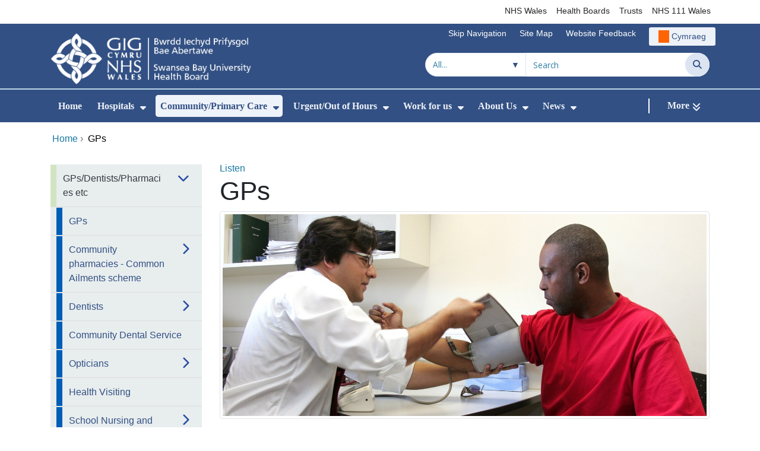

--- FILE ---
content_type: text/html;charset=UTF-8
request_url: https://sbuhb.nhs.wales/community-primary-care/primary-care/gps/
body_size: 24926
content:
<!DOCTYPE html><html lang="en">

	

<head>
	<meta charset="utf-8">
	<meta http-equiv="X-UA-Compatible" content="IE=edge">
	<meta name="viewport" content="width=device-width, initial-scale=1.0">
	<meta name="viewport" content="width=device-width">
	<meta name="description" content="">
	<meta name="keywords" content="">
	
	

	
			
<script>
    window.dataLayer = window.dataLayer || [];
    function gtag(){dataLayer.push(arguments);}
    gtag( 'consent'
         ,'default'
         ,{ 'ad_storage': 'denied'
           ,'analytics_storage': 'denied'
          }
        );
</script>

<script async src="https://www.googletagmanager.com/gtag/js?id=G-9XHYF4Q4QM"></script>

<script>
	window.dataLayer = window.dataLayer || [];
	function gtag(){dataLayer.push(arguments);}
	gtag('js', new Date());
	
		gtag('config', 'G-9XHYF4Q4QM');
	
</script>
			
		<title>GPs - Swansea Bay University Health Board</title>

	
	<link rel="canonical" href="https://sbuhb.nhs.wales/community-primary-care/primary-care/gps/">

	
	
	<link rel="stylesheet" href="/core/modules/v1/core_assets/css/mura.10.min.css?v=10.0.624"><link rel="stylesheet" href="/core/modules/v1/core_assets/css/mura.10.skin.css?v=10.0.624">

	
	<link rel="stylesheet" href="/themes/gradientTrustTheme/assets/font-awesome/css/fontawesome.min.css?v=d752473b-637e-45ce-b458-6e5bb9a49fca">
	<link rel="stylesheet" href="/themes/gradientTrustTheme/assets/font-awesome/css/brands.min.css?v=d752473b-637e-45ce-b458-6e5bb9a49fca">
	<link rel="stylesheet" href="/themes/gradientTrustTheme/assets/font-awesome/css/solid.min.css?v=d752473b-637e-45ce-b458-6e5bb9a49fca">
	<link rel="stylesheet" href="/themes/gradientTrustTheme/assets/font-awesome/css/v4-shims.min.css?v=d752473b-637e-45ce-b458-6e5bb9a49fca">
	<link rel="stylesheet" href="/themes/gradientTrustTheme/assets/font-awesome/css/v5-font-face.min.css?v=d752473b-637e-45ce-b458-6e5bb9a49fca">

	
	<link rel="stylesheet" href="/themes/gradientTrustTheme/assets/nucleo/css/style.css?v=d752473b-637e-45ce-b458-6e5bb9a49fca">

	
	<link rel="stylesheet" href="/themes/gradientTrustTheme/css/site-f1d5e07570.min.css">

	
	<link rel="stylesheet" href="/sites/ABMUhb/css/jquery-ui.min.css?v=d752473b-637e-45ce-b458-6e5bb9a49fca">

	<link rel="stylesheet" href="/sites/ABMUhb/css/dataTables/v1.11.0/dataTables.bootstrap4.css">

	
	<link rel="stylesheet" href="/themes/gradientTrustTheme/css/trustNav-2f3030fa79.min.css">

	
	<link rel="stylesheet" media="print" href="/themes/gradientTrustTheme/css/print-d4b40c0840.min.css">

	
	<script src="/themes/gradientTrustTheme/js/libraries/jquery-3.5.1.min.js"></script>

	
	<link rel="shortcut icon" href="/sites/ABMUhb/images/favicon.ico">
	<link rel="apple-touch-icon" sizes="180x180" href="/sites/ABMUhb/images/apple-touch-icon.png">
	<link rel="icon" type="image/png" sizes="32x32" href="/sites/ABMUhb/images/favicon-32x32.png">
	<link rel="icon" type="image/png" sizes="16x16" href="/sites/ABMUhb/images/favicon-16x16.png">
	<link rel="manifest" href="/sites/ABMUhb/images/site.webmanifest">
	<link rel="mask-icon" href="/sites/ABMUhb/images/safari-pinned-tab.svg" color="#2c3e72">

	<meta name="msapplication-TileColor" content="#2c3e72">
	<meta name="msapplication-config" content="/sites/ABMUhb/images/browserconfig.xml">
	<meta name="theme-color" content="#ffffff">
	<meta name="siteid" content="ABMUhb">
	<meta name="published" content="2018-10-17T00:00:00Z">
	<meta name="expires" content="">
	<meta name="type" content="page">
	<meta name="searchable" content="true">

	
	
	
	<link rel="alternate" type="application/rss+xml" title="Swansea&#x20;Bay&#x20;University&#x20;Health&#x20;Board - Latest&#x20;News" href="https://sbuhb.nhs.wales/index.cfm/_api/feed/v1/ABMUhb/?feedID=39B4D864-AFA7-4289-B7064B67D4B0DCEC">

	<meta property="og:url" content="https&#x3a;&#x2f;&#x2f;sbuhb.nhs.wales&#x2f;community-primary-care&#x2f;primary-care&#x2f;gps&#x2f;" />
	<meta property="og:site_name" content="Swansea&#x20;Bay&#x20;University&#x20;Health&#x20;Board" />
	<meta property="og:title" content="GPs" />
	<meta property="og:description" content="" />
	<meta property="og:image" content="" />
	<meta property="og:image:width" content="1600" />
	<meta property="og:image:height" content="900" />
	<meta property="og:type" content="website" />


<script type="text/javascript" src="/core/modules/v1/core_assets/js/mura.min.js?v=10.0.624" defer="defer"></script>
<script>
(function(root,config){root.queuedMuraCmds=[],root.queuedMuraPreInitCmds=[],root.deferMuraInit=function(){void 0!==root.Mura&&"function"==typeof root.Mura.init?root.Mura.init(config):("function"!=typeof root.Mura&&(root.mura=root.m=root.Mura=function(o){root.queuedMuraCmds.push(o)},root.Mura.preInit=function(o){root.queuedMuraPreInitCmds.push(o)}),setTimeout(root.deferMuraInit))},root.deferMuraInit();}
)(this,{
loginURL:"?display=login",
siteid:"ABMUhb",
contentid:"C240178C-A68A-430F-BAF34F30E287DB4B",
contenthistid:"AD25CFFC-86EA-4807-986F3D662C20F6E1",
changesetid:"",
parentid:"1456323D-FB15-47F1-AE66952B029FDFA9",
context:"",
indexfileinapi:true,
nocache:0,
assetpath:"/sites/ABMUhb",
corepath:"/core",
fileassetpath:"https://emedia1.nhs.wales/ABMUhb",
themepath:"/themes/gradientTrustTheme",
reCAPTCHALanguage:"en-GB",
preloaderMarkup: "\x3Cdiv\x20class\x3D\x22mura\x2Dpreloader\x2Dwrapper\x20container\x22\x3E\x3Cdiv\x20class\x3D\x22mura\x2Dpreloader\x20fa\x20fa\x2Drefresh\x20fa\x2Dspin\x22\x3E\x3Cspan\x3E\x3C\x2Fspan\x3E\x3C\x2Fdiv\x3E\x3C\x2Fdiv\x3E",
mobileformat: false,
windowdocumentdomain: "",
layoutmanager:true,
type:"Page",
subtype:"Default",
queueObjects: true,
rb:{"formrequiredwrapperclass":"","formradiolabelclass":"form-check-label","formresponsewrapperclass":"","formwrapperclass":"","formbuttoncancellabel":"Cancel","formselectclass":"form-control","formbuttonclass":"btn btn-primary","formfileclass":"form-control","formfileplaceholder":"Select File","formbuttonwrapperclass":"btn-group","formbuttoninnerclass":"","formcheckboxwrapperclass":"form-check","formradiowrapperclass":"form-check","formcheckboxlabelclass":"form-check-label","forminputclass":"form-control","formradioclass":"form-check-input","formcheckboxclass":"form-check-input","formfieldlabelclass":"control-label","formtextareaclass":"form-control","formbuttonbacklabel":"Back","formbuttonsubmitclass":"form-submit btn-primary","formbuttonnextclass":"form-nav","formbuttonsubmitlabel":"Submit","formrequiredlabel":"Required","generalwrapperclass":"","formbuttonnextlabel":"Next","generalwrapperbodyclass":"","formbuttomsubmitclass":"form-submit btn-primary","formbuttonbackclass":"form-nav","formerrorwrapperclass":"","formbuttoncancelclass":"form-cancel btn btn-danger","formwrapperbodyclass":"","formbuttonsubmitwaitlabel":"Please wait","formgeneralcontrolclass":"form-control","formfieldwrapperclass":"form-group"},
dtExample:"10/11/2024",
dtCh:"/",
dtFormat:[1,0,2],
dtLocale:"en-GB"
});
</script>


<style>
			
				.pagination .page-item.active a.page-link {
					background-color: #264BA5;
					border-color:     #264BA5;
					color:            #ffffff;
				}
				.pagination .page-item a.page-link {
					color:            #264BA5;
				}
				.form-submit.btn-primary, .form-nav {
					background-color: #f8f9fa !important;
					border-color:     #BDD7EA !important;
					color:            #1B69B1 !important;
				}
				.form-submit.btn-primary:hover, .form-submit.btn-primary:focus,
				.form-nav:hover, .form-nav:focus {
					background-color: #e2e6ea !important;
					border-color:     #FFBF47 !important;
				}
			
		</style></head>





	<body id="communityprimarycare" class="depth-3 gps">

		<div id="fixableTopHeader" class="stickySharebar navbar-fixed-top header-min"></div>
		

	

	
	<div class="skip-to-main" id="skip-to-main">
		<a class="sr-only sr-only-focusable" href="#skipnav" tabindex="1" aria-label="Skip to main content">Skip to main content</a>
	</div>

	<div hidden><span id="new-window-0">Opens in new window</span></div>
	
	<div id="tophead"></div>

	<div class="topNav">
		

		
		
		

		
			
			<nav class="navbar navbar-expand-md bg-white header-nav1">
				<div class="container">
					<div class="collapse navbar-collapse">
						<ul class="navbar-nav mr-auto"></ul>
						<ul class="navbar-nav contactLinks">
							
							
				
					
						<li class="nav-item"><a href="http://www.wales.nhs.uk/" class="nav-link" target="_self">NHS Wales</a></li>
					
				
					
						<li class="nav-item"><a href="http://www.wales.nhs.uk/ourservices/directory/LocalHealthBoards" class="nav-link" target="_self">Health Boards</a></li>
					
				
					
						<li class="nav-item"><a href="http://www.wales.nhs.uk/ourservices/directory/NHSTrusts" class="nav-link" target="_self">Trusts</a></li>
					
				
					
						<li class="nav-item"><a href="https://111.wales.nhs.uk/" class="nav-link" target="_self">NHS 111 Wales</a></li>
					
				
			
							
						</ul>
					</div>
				</div>
			</nav>
		

		
		
		

		
			
			<nav class="navbar navbar-expand-md header-nav2">
				<div class="container">
					<div class="collapse navbar-collapse">
						<ul class="navbar-nav mr-auto"></ul>
						<ul class="navbar-nav contactLinks">
							
								<li class="nav-item"><a class="nav-link" href="#skipnav" target="_self">Skip Navigation</a></li>
							
							
				
					
						<li class="nav-item"><a href="/use-of-site/site-map/" class="nav-link" target="_self">Site Map</a></li>
					
				
					
						
						
					
				
					
						<li class="nav-item"><a href="/use-of-site/website-feedback/" class="nav-link" target="_self">Website Feedback</a></li>
					
				
			
							<li class="nav-item"><div class="mura-object" data-object="singlelanguagenavtool" data-objectid="" data-instanceid="213C3FB9-28D0-44BF-AF9B92388F73D963" style="" data-render="server" data-async="false" data-renderlinkonly="true" data-cssstyles="" data-classstyle="nav-link" data-objecticonclass="mi-commenting" data-objectname=""><div id="" class="mura-object-content" style=""><style>
			 button.navbar-toggler.mainNavToggle.d-md-none.nav-link span[lang="CY"].labelForIcon:before
			,a[lang="CY"].d-none.d-md-block.nav-link:before {
				height: 21px; 
				width: 18px; 
				content: ''; 
				display: inline-block; 
				background-image: url(/plugins/MTabmuhb/images/lang/cymraeg-icon.svg);
				background-color: #FF6400;
				mask: url(/plugins/MTabmuhb/images/lang/cymraeg-icon.svg) no-repeat center; 
				mask-size: cover; 
				vertical-align: middle; 
			}

			a[lang="CY"].d-none.d-md-block.nav-link:before{
				margin-right: 4px;
			}
			
			 button.navbar-toggler.mainNavToggle.d-md-none.nav-link span
			,a.d-none.d-md-block.nav-link {
				background:#EDF1F8 0% 0% no-repeat padding-box;
				color: #325083 !important;
				border-radius: 3px;
				height: 31px;		
			}

			.navbar-expand-md.header-nav2 .navbar-nav .nav-item a{
				display: flex !important;
				align-items: center;
				justify-content: center;
			}

			a.d-none.d-md-block.nav-link {
				margin-left: 1rem;
			}

			 button.navbar-toggler.mainNavToggle.d-md-none.nav-link span:hover
			,.navbar-expand-md.header-nav2 .navbar-nav .nav-item a:hover
			,a.d-none.d-md-block.nav-link:hover {
				text-decoration: underline;
			}

			@media (max-width: 767.98px) {
				 button.navbar-toggler.mainNavToggle.d-md-none.nav-link span[lang="CY"].labelForIcon:before
				,a[lang="CY"].d-none.d-md-block.nav-link:before {	
					position: absolute !important;
					left: 2.05em;
					margin-top: -0.45em;
				}

				.mainNavBurgerMobile{
					padding: 12px 0px 10px 0px;
				}

				button.navbar-toggler.mainNavToggle.d-md-none.nav-link span.mainNavBurgerMobile:hover{
					text-decoration: none;
				}

				.labelForIconMobile{
					vertical-align: -50%;
				}

				div:has(> button.languageButton){
					padding-top: 5px;
				}
			}

			@media (max-width: 544.98px) {
				div:has(> button.languageButton){
					padding-top: 2px;
				}
			}
		</style>
	
	
	
	
		
			
			
			
				<button class      = "languageButton navbar-toggler mainNavToggle d-md-none nav-link"
						type       = "button"
						aria-label = "Cymraeg"
						onclick    = "window.location.href = 'https&#x3a;&#x2f;&#x2f;bipba.gig.cymru&#x2f;gofal-cymunedol-sylfaenol&#x2f;meddygon-teulu-deintyddion-ac-ati&#x2f;meddygon-teulu&#x2f;';">

						<span class="mainNavBurger mainNavBurgerMobile">
							<span class="labelForIcon labelForIconMobile" lang="CY">Cymraeg</span>
						</span>
				</button>
			
			<a href="https&#x3a;&#x2f;&#x2f;bipba.gig.cymru&#x2f;gofal-cymunedol-sylfaenol&#x2f;meddygon-teulu-deintyddion-ac-ati&#x2f;meddygon-teulu&#x2f;" lang="CY" class="d-none d-md-block nav-link">Cymraeg</a></div></div></li>
						</ul>
					</div>
				</div>
			</nav>
		

		<nav class="navbar navbar-expand-md header-nav3">
			<div class="container">
				<div class="collapse navbar-collapse">
					<ul class="navbar-nav siteBrand">
						<li class="image-container">
							<a href="/" >
								<img class="nav-large-image" src="/sites/ABMUhb/images/logo/ABMUhb2.png" alt="NHS Wales | Swansea Bay University Health Board"/>
							</a>
						</li>
					</ul>

					

					
					

					<ul class="navbar-nav searchbox">
						<li class="input-group">
							<form method="get" id="searchFormdt" class="form-inline" action="/search-results/">
								<div class="searchFilterContainer">
									<select name="searchFilter" id="searchFilter" class="form-control searchFilter" aria-label="Search within">
										<option value="">All...</option>
									</select>
								</div>
								<div class="input-group-append">
									<input type="text" name="Keywords" id="navKeywords" class="form-control" value="" placeholder="Search" autocomplete="off" aria-label="Search for">
									<button class="closeIcon" type="reset" id="grCloseIcon" data-formId="navKeywords" aria-label="Clear"></button>
									<button type="submit" class="btn btn-search" id="button-addon" aria-label="Search">
										<i class="fa fa-search" aria-hidden="true"></i>
										<span class="sr-only">Search</span>
									</button>
								</div>
								<input type="hidden" name="strippedKeywords" value="" id="strippedKeywords2">
								<input type="hidden" name="display"          value="search">
								<input type="hidden" name="newSearch"        value="true">
								<input type="hidden" name="noCache"          value="1">
								<input type="hidden" name="csrf_token" value="7201D4A2A45E8B27E328FD2E8AC7B4FE" /><input type="hidden" name="csrf_token_expires" value="260117160530946" />
							</form>
						</li>
					</ul>
				</div>
			</div>
		</nav>
	</div>


<script>
	$(function() {
		
			var eSearchFilter = $('#searchFilter');
			var maxLength     = 60;
			var siteId="ABMUhb";
			var selId="";
            var remotePath="/themes/gradientTrustTheme";
			var textAll="All...";
			var textLoading="Loading";
		
		setSearchFilter(eSearchFilter, siteId, selId, remotePath, maxLength, textAll, textLoading);
	});

	document.addEventListener('DOMContentLoaded', function() {
		var navKeywords = document.getElementById('navKeywords');
		var closeIcon   = document.getElementById('grCloseIcon');

		function toggleCloseIcon() {
			if (navKeywords.value.trim() !== '') {
				closeIcon.style.display = 'block';
			} else {
				closeIcon.style.display = 'none';
			}
		}

		closeIcon.addEventListener('click', function() {
			navKeywords.value = '';
			toggleCloseIcon();	
		});

		navKeywords.addEventListener('input', toggleCloseIcon);
		toggleCloseIcon();
	});
</script>
	

	<script>
		Mura(function(){
			var menuDepth = 0;
			["/community-primary-care/","/community-primary-care/primary-care/","/community-primary-care/primary-care/gps/"].forEach(
				function(value){
					menuDepth += 1;
					if(menuDepth <= 2){
						var navItem = [Mura("#navPrimary [href='" + value + "']"), Mura("#moreMenuList [href='" + value + "']")];

						for (i = 0; i < navItem.length; i++){
							if(navItem[i].length){
								navItem[i].addClass("active");
								var navItemLi = navItem[i].closest("li");
								if(navItemLi.length){
									navItemLi.addClass("active");
								}
							}
						}
					}
				}
			);

			var activeLinkInPrimaryNav = $('#navPrimary').find('li a.active')
			if ($(window).width() > 767 && activeLinkInPrimaryNav.length > 0 && activeLinkInPrimaryNav.parent().hasClass('hidden')){
				$('button.btn-more').addClass('active');
			} else {
				$('button.btn-more').removeClass('active');
			}

			
				var closeSubPanel = '';
				if ($('#mobileAsidePrimaryBurgerMenu').children().hasClass('targetLinks')){
					closeSubPanel = $('#mobileAsidePrimaryBurgerMenu .targetLinks').children('li.closeSubPanel');
				} else if ($('#mobileAsidePrimaryBurgerMenu').children().hasClass('flex-column')){
					closeSubPanel = $('#mobileAsidePrimaryBurgerMenu .flex-column').children('li.closeSubPanel');
					if ($('#mobileAsidePrimaryBurgerMenu .flex-column').find('ul.targetLinks')){
						$('#mobileAsidePrimaryBurgerMenu .flex-column ul.targetLinks').attr('data-parentid', 'C240178C-A68A-430F-BAF34F30E287DB4B');
					}
				}

				if(closeSubPanel.length){
					closeSubPanel.attr('data-parentid', '1456323D-FB15-47F1-AE66952B029FDFA9');
					closeSubPanel.attr('data-contentid', 'C240178C-A68A-430F-BAF34F30E287DB4B');
				}
			
		})
	</script>

	<style>
		ul#navPrimary li div::-webkit-scrollbar-thumb, ul#moreMenuList li div::-webkit-scrollbar-thumb{
			background: #264BA5;
		}

		
		@-moz-document url-prefix() {
			ul#navPrimary li div, ul#moreMenuList li div{
				scrollbar-color: #264BA5 #f9f9f9;
			}
		}

		
		@media screen and (-ms-high-contrast: active), (-ms-high-contrast: none) {
			ul#navPrimary li div, ul#moreMenuList li div{
				scrollbar-face-color: #264BA5;
				scrollbar-shadow-color: #264BA5;
				scrollbar-dark-shadow-color: #264BA5;
			}
		}
	</style>

	<div class="headerWrap">
		<header>
			<div id="mainheader">
				<nav class="navbar navbar-expand-md navbar-dark mainNav">
					<a href="/" class="mobileSiteName" style="display:none" tabindex="2">
						<div class="imageContainerMobile">
							<img class="mobileLogoImage" src="/sites/ABMUhb/images/logo/mobileLogo.png" alt="NHS Wales"/>
							<span class="mobileSiteLogoText">Swansea&#x20;Bay&#x20;University&#x20;Health&#x20;Board</span>
						</div>
					</a>
					<div class="container smMobileNav">
						
						
						
							<div class="mura-object" data-object="singlelanguagenavtool" data-objectid="" data-instanceid="A3168764-31E4-46C8-9B9124B1A4A4E799" style="" data-render="server" data-async="false" data-renderlinkonly="true" data-cssstyles="" data-classstyle="nav-link" data-objecticonclass="mi-commenting" data-objectname=""><div id="" class="mura-object-content" style=""><style>
			 button.navbar-toggler.mainNavToggle.d-md-none.nav-link span[lang="CY"].labelForIcon:before
			,a[lang="CY"].d-none.d-md-block.nav-link:before {
				height: 21px; 
				width: 18px; 
				content: ''; 
				display: inline-block; 
				background-image: url(/plugins/MTabmuhb/images/lang/cymraeg-icon.svg);
				background-color: #FF6400;
				mask: url(/plugins/MTabmuhb/images/lang/cymraeg-icon.svg) no-repeat center; 
				mask-size: cover; 
				vertical-align: middle; 
			}

			a[lang="CY"].d-none.d-md-block.nav-link:before{
				margin-right: 4px;
			}
			
			 button.navbar-toggler.mainNavToggle.d-md-none.nav-link span
			,a.d-none.d-md-block.nav-link {
				background:#EDF1F8 0% 0% no-repeat padding-box;
				color: #325083 !important;
				border-radius: 3px;
				height: 31px;		
			}

			.navbar-expand-md.header-nav2 .navbar-nav .nav-item a{
				display: flex !important;
				align-items: center;
				justify-content: center;
			}

			a.d-none.d-md-block.nav-link {
				margin-left: 1rem;
			}

			 button.navbar-toggler.mainNavToggle.d-md-none.nav-link span:hover
			,.navbar-expand-md.header-nav2 .navbar-nav .nav-item a:hover
			,a.d-none.d-md-block.nav-link:hover {
				text-decoration: underline;
			}

			@media (max-width: 767.98px) {
				 button.navbar-toggler.mainNavToggle.d-md-none.nav-link span[lang="CY"].labelForIcon:before
				,a[lang="CY"].d-none.d-md-block.nav-link:before {	
					position: absolute !important;
					left: 2.05em;
					margin-top: -0.45em;
				}

				.mainNavBurgerMobile{
					padding: 12px 0px 10px 0px;
				}

				button.navbar-toggler.mainNavToggle.d-md-none.nav-link span.mainNavBurgerMobile:hover{
					text-decoration: none;
				}

				.labelForIconMobile{
					vertical-align: -50%;
				}

				div:has(> button.languageButton){
					padding-top: 5px;
				}
			}

			@media (max-width: 544.98px) {
				div:has(> button.languageButton){
					padding-top: 2px;
				}
			}
		</style>
	
	
	
	
		
			
			
			
				<button class      = "languageButton navbar-toggler mainNavToggle d-md-none nav-link"
						type       = "button"
						aria-label = "Cymraeg"
						onclick    = "window.location.href = 'https&#x3a;&#x2f;&#x2f;bipba.gig.cymru&#x2f;gofal-cymunedol-sylfaenol&#x2f;meddygon-teulu-deintyddion-ac-ati&#x2f;meddygon-teulu&#x2f;';">

						<span class="mainNavBurger mainNavBurgerMobile">
							<span class="labelForIcon labelForIconMobile" lang="CY">Cymraeg</span>
						</span>
				</button>
			
			<a href="https&#x3a;&#x2f;&#x2f;bipba.gig.cymru&#x2f;gofal-cymunedol-sylfaenol&#x2f;meddygon-teulu-deintyddion-ac-ati&#x2f;meddygon-teulu&#x2f;" lang="CY" class="d-none d-md-block nav-link">Cymraeg</a></div></div>
						
						<div>
							<button tabindex="8" class="navbar-toggler mainNavToggle searchBoxBtn" type="button" data-id='searchBox' aria-label="Search">
								<span class="fa fa-search mainNavBurger"><br>
									<span class="labelForIcon">Search</span>
								</span>
							</button>
														
							<button tabindex="9" class="navbar-toggler mainNavToggle mainNavBurgerMobile" type="button" data-id='mobileAsidePrimaryBurgerMenu' aria-label="Menu">
								<span class="fa fa-bars mainNavBurger"><br>
									<span class="labelForIcon">Menu</span>
								</span>
							</button>
						</div>
						<div id="mainNavBar" class="collapse navbar-collapse">
							
			























 




  
   



  
       
  

    
      
        
        
				

			
				

				
				<ul id="navPrimary" class="navbar-nav mr-auto">
				<li class="first nav-item" role='none'><a href="/" class="nav-link">Home</a></li>
			

			
			
			

			
			<li class="nav-item dropdown" role='none'>
				<a href="/hospitals/" class="nav-link dropdownToggle" aria-haspopup="true" aria-expanded="false">Hospitals</a>
				
					<button class="toggleSubMenu fa fa-caret-down" aria-expanded="false" role="menuitem">
						<span>
							<span class="visually-hidden">Show Submenu For Hospitals</span>
						</span>
					</button>
				
				
				
					<div class="dropdown-menu">
						
							
							
							
								
								<a class="dropdown-item" href="/hospitals/our-hospitals/" target="_self"  >Our Hospitals</a>
							
						
							
							
							
								
								<a class="dropdown-item" href="/hospitals/a-z-services/" target="_self"  >A - Z Services</a>
							
						
							
							
							
								
								<a class="dropdown-item" href="/hospitals/waiting-well/" target="_self"  >Waiting Well</a>
							
						
							
							
							
								
								<a class="dropdown-item" href="/hospitals/outpatients/" target="_self"  >Outpatients</a>
							
						
							
							
							
								
								<a class="dropdown-item" href="/hospitals/visiting/" target="_self"  >Visiting</a>
							
						
							
							
							
								
								<a class="dropdown-item" href="/hospitals/preparing-for-surgery/" target="_self"  >Preparing for surgery</a>
							
						
							
							
							
								
								<a class="dropdown-item" href="/hospitals/palliative-and-end-of-life-care/" target="_self"  >Palliative and End of Life Care</a>
							
						
					</div>
				
			
			</li>
			
			
			

			
			<li class="nav-item dropdown" role='none'>
				<a href="/community-primary-care/" class="nav-link dropdownToggle" aria-haspopup="true" aria-expanded="false">Community/Primary Care</a>
				
					<button class="toggleSubMenu fa fa-caret-down" aria-expanded="false" role="menuitem">
						<span>
							<span class="visually-hidden">Show Submenu For Community/Primary Care</span>
						</span>
					</button>
				
				
				
					<div class="dropdown-menu">
						
							
							
							
								
								<a class="dropdown-item" href="/community-primary-care/primary-care/" target="_self"  >GPs&#x2f;Dentists&#x2f;Pharmacies etc</a>
							
						
							
							
							
								
								<a class="dropdown-item" href="/community-primary-care/a-z-community-services/" target="_self"  >A-Z Community Services</a>
							
						
							
							
							
								
								<a class="dropdown-item" href="/community-primary-care/clusters/" target="_self"  >Clusters</a>
							
						
							
							
							
								
								<a class="dropdown-item" href="/community-primary-care/mental-health/" target="_self"  >Mental Health</a>
							
						
							
							
							
								
								<a class="dropdown-item" href="/community-primary-care/learning-disabilities1/" target="_self"  >Learning Disabilities</a>
							
						
							
							
							
								
								<a class="dropdown-item" href="/community-primary-care/nutrition-skills-for-life/" target="_self"  >Nutrition Skills for Life</a>
							
						
					</div>
				
			
			</li>
			
			
			

			
			<li class="nav-item dropdown" role='none'>
				<a href="/urgentout-of-hours/" class="nav-link dropdownToggle" aria-haspopup="true" aria-expanded="false">Urgent/Out of Hours</a>
				
					<button class="toggleSubMenu fa fa-caret-down" aria-expanded="false" role="menuitem">
						<span>
							<span class="visually-hidden">Show Submenu For Urgent/Out of Hours</span>
						</span>
					</button>
				
				
				
					<div class="dropdown-menu">
						
							
							
							
								
								<a class="dropdown-item" href="/urgentout-of-hours/need-urgent-care/" target="_self"  >Need Urgent Care&#x3f;</a>
							
						
							
							
							
								
								<a class="dropdown-item" href="/urgentout-of-hours/pharmacy-rotas/" target="_self"  >Pharmacy Rotas</a>
							
						
							
							
							
								
								<a class="dropdown-item" href="/urgentout-of-hours/emergency-department-ed/" target="_self"  >Emergency Department &#x28;ED&#x29;</a>
							
						
							
							
							
								
								<a class="dropdown-item" href="/urgentout-of-hours/minor-injury-unit-neath-port-talbot/" target="_self"  >Minor Injury Unit</a>
							
						
							
							
							
								
								<a class="dropdown-item" href="/urgentout-of-hours/mental-health-crisis/" target="_self"  >Mental Health Crisis</a>
							
						
							
							
							
								
								<a class="dropdown-item" href="/urgentout-of-hours/avoiding-injuries/" target="_self"  >Avoiding Injuries</a>
							
						
							
							
							
								
								<a class="dropdown-item" href="/urgentout-of-hours/holidaymaker-visitor/" target="_self"  >Holidaymaker&#x2f;visitor&#x3f;</a>
							
						
					</div>
				
			
			</li>
			
			
			

			
			<li class="nav-item dropdown" role='none'>
				<a href="/work-for-us/" class="nav-link dropdownToggle" aria-haspopup="true" aria-expanded="false">Work for us</a>
				
					<button class="toggleSubMenu fa fa-caret-down" aria-expanded="false" role="menuitem">
						<span>
							<span class="visually-hidden">Show Submenu For Work for us</span>
						</span>
					</button>
				
				
				
					<div class="dropdown-menu">
						
							
							
							
								
								<a class="dropdown-item" href="/work-for-us/jobs/" target="_self"  >Jobs</a>
							
						
							
							
							
								
								<a class="dropdown-item" href="/work-for-us/volunteering/" target="_self"  >Volunteering</a>
							
						
							
							
							
								
								<a class="dropdown-item" href="https://sbuhbcareers.nhs.wales/" target="_self"  >Swansea Bay Careers</a>
							
						
							
							
							
								
								<a class="dropdown-item" href="/work-for-us/our-values-and-equality/" target="_self"  >Our values and equality</a>
							
						
							
							
							
								
								<a class="dropdown-item" href="/work-for-us/why-work-for-us/" target="_self"  >Why work for us&#x3f;</a>
							
						
					</div>
				
			
			</li>
			
			
			

			
			<li class="nav-item dropdown" role='none'>
				<a href="/about-us/" class="nav-link dropdownToggle" aria-haspopup="true" aria-expanded="false">About Us</a>
				
					<button class="toggleSubMenu fa fa-caret-down" aria-expanded="false" role="menuitem">
						<span>
							<span class="visually-hidden">Show Submenu For About Us</span>
						</span>
					</button>
				
				
				
					<div class="dropdown-menu">
						
							
							
							
								
								<a class="dropdown-item" href="/about-us/swansea-bay-uhb/" target="_self"  >Swansea Bay UHB</a>
							
						
							
							
							
								
								<a class="dropdown-item" href="/about-us/contact-us/" target="_self"  >Contact Us</a>
							
						
							
							
							
								
								<a class="dropdown-item" href="/about-us/feedback/" target="_self"  >Feedback</a>
							
						
							
							
							
								
								<a class="dropdown-item" href="/about-us/board-meetings-key-documents/" target="_self"  >Board meetings&#x2f;key documents</a>
							
						
							
							
							
								
								<a class="dropdown-item" href="/about-us/quality-safety-and-improvement/" target="_self"  >Quality safety and improvement</a>
							
						
							
							
							
								
								<a class="dropdown-item" href="/about-us/foia/" target="_self"  >FOIA</a>
							
						
							
							
							
								
								<a class="dropdown-item" href="/about-us/duty-of-candour/" target="_self"  >Duty of Candour</a>
							
						
							
							
							
								
								<a class="dropdown-item" href="/about-us/a-healthier-swansea-bay/" target="_self"  >A Healthier Swansea Bay</a>
							
						
							
							
							
								
								<a class="dropdown-item" href="/about-us/people-strategy-2024-2029/" target="_self"  >People Strategy 2024-2029</a>
							
						
							
							
							
								
								<a class="dropdown-item" href="/about-us/engagement-consultation/" target="_self"  >Public Engagement&#x2f;Consultation</a>
							
						
							
							
							
								
								<a class="dropdown-item" href="/about-us/bame-engagement-and-outreach/" target="_self"  >BAME Engagement and Outreach</a>
							
						
							
							
							
								
								<a class="dropdown-item" href="/about-us/individual-patient-commissioning/" target="_self"  >Individual patient commissioning</a>
							
						
							
							
							
								
								<a class="dropdown-item" href="/about-us/patient-experience-digital-stories/" target="_self"  >Patient Experience &amp; Digital Stories</a>
							
						
							
							
							
								
								<a class="dropdown-item" href="/about-us/staff-info/" target="_self"  >Staff info</a>
							
						
							
							
							
								
								<a class="dropdown-item" href="/about-us/partnerships/" target="_self"  >Partnerships</a>
							
						
							
							
							
								
								<a class="dropdown-item" href="/about-us/sustainability/" target="_self"  >Sustainability</a>
							
						
							
							
							
								
								<a class="dropdown-item" href="/about-us/infected-blood-inquiry/" target="_self"  >Infected Blood Inquiry</a>
							
						
					</div>
				
			
			</li>
			
			
			

			
			<li class="nav-item dropdown" role='none'>
				<a href="/news/" class="nav-link dropdownToggle" aria-haspopup="true" aria-expanded="false">News</a>
				
					<button class="toggleSubMenu fa fa-caret-down" aria-expanded="false" role="menuitem">
						<span>
							<span class="visually-hidden">Show Submenu For News</span>
						</span>
					</button>
				
				
				
					<div class="dropdown-menu">
						
							
							
							
								
								<a class="dropdown-item" href="/news/swansea-bay-health-news/" target="_self"  >Swansea Bay Health News</a>
							
						
							
							
							
								
								<a class="dropdown-item" href="/news/press-and-media-inquiries/" target="_self"  >Press and Media Inquiries</a>
							
						
							
							
							
								
								<a class="dropdown-item" href="/news/vaccination-news/" target="_self"  >Vaccination news</a>
							
						
							
							
							
								
								<a class="dropdown-item" href="/news/news-archive/" target="_self"  >News Archive</a>
							
						
					</div>
				
			
			</li>
			
			
			

			
			<li class="nav-item dropdown" role='none'>
				<a href="/children-and-young-people/" class="nav-link dropdownToggle" aria-haspopup="true" aria-expanded="false">Children and young people</a>
				
					<button class="toggleSubMenu fa fa-caret-down" aria-expanded="false" role="menuitem">
						<span>
							<span class="visually-hidden">Show Submenu For Children and young people</span>
						</span>
					</button>
				
				
				
					<div class="dropdown-menu">
						
							
							
							
								
								<a class="dropdown-item" href="/children-and-young-people/childrens-health-services-swansea-and-neath-port-talbot/" target="_self"  >Children&#x27;s health services - Swansea and Neath Port Talbot</a>
							
						
							
							
							
								
								<a class="dropdown-item" href="/children-and-young-people/additional-learning-needs/" target="_self"  >Additional Learning Needs</a>
							
						
					</div>
				
			
			</li>
			
			
			

			
			<li class="nav-item dropdown" role='none'>
				<a href="/vaccinations-in-swansea-and-neath-port-talbot1/" class="nav-link dropdownToggle" aria-haspopup="true" aria-expanded="false">Vaccinations in Swansea and Neath Port Talbot</a>
				
					<button class="toggleSubMenu fa fa-caret-down" aria-expanded="false" role="menuitem">
						<span>
							<span class="visually-hidden">Show Submenu For Vaccinations in Swansea and Neath Port Talbot</span>
						</span>
					</button>
				
				
				
					<div class="dropdown-menu">
						
							
							
							
								
								<a class="dropdown-item" href="/vaccinations-in-swansea-and-neath-port-talbot1/vaccine-information/" target="_self"  >Vaccinations in Swansea and Neath Port Talbot</a>
							
						
					</div>
				
			
			</li>
			
			
			

			
			<li class="nav-item" role='none'>
				<a href="/swansea-bay-health-charity/" class="nav-link">Swansea Bay Health Charity</a>
				
				
			</li>
			
			
			

			
			<li class="nav-item dropdown" role='none'>
				<a href="/coronavirus-covid-19/" class="nav-link dropdownToggle" aria-haspopup="true" aria-expanded="false">Coronavirus/COVID-19</a>
				
					<button class="toggleSubMenu fa fa-caret-down" aria-expanded="false" role="menuitem">
						<span>
							<span class="visually-hidden">Show Submenu For Coronavirus/COVID-19</span>
						</span>
					</button>
				
				
				
					<div class="dropdown-menu">
						
							
							
							
								
								<a class="dropdown-item" href="/coronavirus-covid-19/information/" target="_self"  >Coronavirus&#x2f;COVID-19 information</a>
							
						
					</div>
				
			
			</li>
			
			
			

			
			<li class="nav-item dropdown" role='none'>
				<a href="/wellbeing/" class="nav-link dropdownToggle" aria-haspopup="true" aria-expanded="false">Wellbeing</a>
				
					<button class="toggleSubMenu fa fa-caret-down" aria-expanded="false" role="menuitem">
						<span>
							<span class="visually-hidden">Show Submenu For Wellbeing</span>
						</span>
					</button>
				
				
				
					<div class="dropdown-menu">
						
							
							
							
								
								<a class="dropdown-item" href="/wellbeing/about-wellbeing/" target="_self"  >About  Wellbeing</a>
							
						
					</div>
				
			
			</li>
			
			
			

			
			<li class="last nav-item dropdown" role='none'>
				<a href="/services-for-companies/" class="nav-link dropdownToggle" aria-haspopup="true" aria-expanded="false">Services for companies</a>
				
					<button class="toggleSubMenu fa fa-caret-down" aria-expanded="false" role="menuitem">
						<span>
							<span class="visually-hidden">Show Submenu For Services for companies</span>
						</span>
					</button>
				
				
				
					<div class="dropdown-menu">
						
							
							
							
								
								<a class="dropdown-item" href="/services-for-companies/bay-oh/" target="_self"  >Bay Occupational Health</a>
							
						
					</div>
				
			
			</li>
			
			</ul>
			
			
        
        
		

							<div class="more hidden">
								<span class="divider"></span>
								<button class="btn-more" aria-controls="moreMenuContent" aria-label="More">
									<div class="more-menu" >More</div>
									<i class="fa fa-angle-double-down"></i>
								</button>
							</div>
						</div>
					</div>
				</nav>
				<nav class="navbar moreMenu">
					<div id="moreMenuPanel" class="container">
						<div id="moreMenuContent">
							<button type="button" class="close" aria-label="Close">
								<span aria-hidden="true">&times;</span>
							</button>
						</div>
					</div>
				</nav>
			</div>
		</header>
	</div>
	<div class="topIcons">
		<div id="mobileAsidePrimaryBurgerMenu" style="display:none">
			
			
				
			
		
			<ul class="navbar-nav contactLinks businessLinks1">
				
					
				
					
						<li class="nav-item"><a href="http://www.wales.nhs.uk/" class="nav-link" target="_self">NHS Wales</a></li>
					
				
					
						<li class="nav-item"><a href="http://www.wales.nhs.uk/ourservices/directory/LocalHealthBoards" class="nav-link" target="_self">Health Boards</a></li>
					
				
					
						<li class="nav-item"><a href="http://www.wales.nhs.uk/ourservices/directory/NHSTrusts" class="nav-link" target="_self">Trusts</a></li>
					
				
					
						<li class="nav-item"><a href="https://111.wales.nhs.uk/" class="nav-link" target="_self">NHS 111 Wales</a></li>
					
				
			
					
				
			</ul>
			<ul class="navbar-nav contactLinks businessLinks2">
				
				
					
						<li class="nav-item"><a href="/use-of-site/site-map/" class="nav-link" target="_self">Site Map</a></li>
					
				
					
						
						
					
				
					
						<li class="nav-item"><a href="/use-of-site/website-feedback/" class="nav-link" target="_self">Website Feedback</a></li>
					
				
			
			</ul>
		</div>

		
		

		<div class="container-fluid" id="searchBox" style="display:none">
			<div class="searchBar input-group">
				<form method="get" id="searchForm" class="form-control" role="search" action="/search-results/">
					<div class="searchSelectBox">
						<select tabindex="4" name="searchFilter" id="searchFilter3" class="form-control" aria-label="Search within">
							<option value="">All...</option>
						</select>
						<i class="fa fa-chevron-down" aria-hidden="true"></i>
					</div>
					<div class="input-group-append">
						<input tabindex="5" type="text" name="Keywords" id="txtKeywords3" class="form-control" value="" placeholder="Search" aria-label="Search for">
						<button tabindex="6" class="closeIcon" id= "mbCloseIcon" type="reset" data-formId="txtKeywords3" aria-label="Clear"></button>
						<button tabindex="7" type="submit" class="btn btn-search" id="button-addon2" aria-label="Search">
							<i class="fa fa-search" aria-hidden="true"></i>
							<span class="sr-only">Search</span>
						</button>
					</div>
					<input type="hidden" name="strippedKeywords" value="" id="strippedKeywords3" >
					<input type="hidden" name="display"          value="search">
					<input type="hidden" name="newSearch"        value="true">
					<input type="hidden" name="noCache"          value="1">
					<input type="hidden" name="csrf_token" value="30DC47DC3248EF85D22DBBF082DF2D7D" /><input type="hidden" name="csrf_token_expires" value="260117160530040" />
				</form>
			</div>
		</div>
		<div class="container-fluid" id="languageLink" style="display:none"></div>
		
	</div>
	
	<a name="skipnav"></a>


<script>
	$(function() {
		
			var eSearchFilter = $('#searchFilter3');
			var maxLength     = 60;
			var siteId="ABMUhb";
			var selId="";
			var remotePath="/themes/gradientTrustTheme";
			var textAll="All...";
			var textLoading="Loading";
		
        setSearchFilter(eSearchFilter, siteId, selId, remotePath, maxLength, textAll, textLoading);
		$('.smMobileNav .navbar-toggler.mainNavToggle.d-md-none').attr('tabindex', '8');

		document.addEventListener("keydown", (event) => {
  			if (event.key === "Escape") {
				hideAnyOpenDropdown();
  			}
		});
	});

	document.addEventListener('DOMContentLoaded', function() {
		var txtKeywords = document.getElementById('txtKeywords3');
		var closeIcon   = document.getElementById('mbCloseIcon');

		function toggleCloseIcon() {
			if (txtKeywords.value.trim() !== '') {
				closeIcon.style.display = 'block';
			} else {
				closeIcon.style.display = 'none';
			}
		}

		closeIcon.addEventListener('click', function() {
			txtKeywords.value = '';
			toggleCloseIcon();	
		});

		txtKeywords.addEventListener('input', toggleCloseIcon);
		toggleCloseIcon();
	});
</script>

		<div class="template py-3">
			<div class="container top">
				<div class="mura-region"><div class="mura-region-inherited"><div class="mura-object" data-object="screenreader" data-objectid="E0900B4D-1242-47E8-A7B295FBCBC98B75" data-instanceid="C66550A0-B9EC-44DC-A1BC000B378586F1" style="" data-objectname="Screen&#x20;Reader" data-objecticonclass="mi-eye" data-queue="true" data-screenreader="2" data-buttonhoverovertext="Activate&#x20;Recite&#x20;Me" data-isfontcontrolenabled="1" data-isvisualcontrolenabled="1" data-isdictionarycontrolenabled="1" data-istranslatecontrolenabled="1" data-ismp3controlenabled="1" data-iscontinuousplayenabled="1" data-buttontext="Listen" data-readspeakerbuttontitle="Listen&#x20;to&#x20;this&#x20;page&#x20;using&#x20;ReadSpeaker" data-customerid="7475" data-layoutid="E0900B4D-1242-47E8-A7B295FBCBC98B75" data-stylesupport="&#x7b;&#x7d;" data-render="server" data-selectedcontrol="all" data-language="en_uk" data-async="false" data-servicekey="" data-cssstyles=""><div id="" class="mura-object-content" style=""><script>
		if (!Element.prototype.matches) {
			Element.prototype.matches = Element.prototype.msMatchesSelector;
		}
	</script>

	<script src="//cdn1.readspeaker.com/script/7475/webReader/webReader.js?pids=wr&ver=1" type="text/javascript"></script>

	
		<script type="text/javascript">
			window.rsConf = {
				general: {
					usePost: true,
					uiLang: "en_uk"
				}
			};
		</script>
	

	<script>
		function waitForElementAvailable(selector) {
			return new Promise(resolve => {
				if (document.querySelector(selector)) {
					return resolve(document.querySelector(selector));
				}

				const observer = new MutationObserver(mutations => {
					if (document.querySelector(selector)) {
						observer.disconnect();
						resolve(document.querySelector(selector));
					}
				});

				observer.observe(document.body, {
					childList: true,
					subtree: true
				});
			});
		};

		waitForElementAvailable('.rsbtn_tools .rsbtn_toollist').then(element => {
			var readSpeakerEngHelpUrl      = "https://listen.wales.nhs.uk/";
			var readSpeakerWelshHelpUrl    = "https://gwrando.wales.nhs.uk/";
			var originalReadSpeakerHelpLi  = $('.rsbtn_tools .rsbtn_toollist .rsbtn_tool_help').not('.dhcwCustomHelp');
			var originalReadSpeakerHelpBtn = originalReadSpeakerHelpLi.find('button');
			var isOriginalHelpBtnLastchild = originalReadSpeakerHelpBtn.hasClass('last-child');

			originalReadSpeakerHelpLi.hide();

			$(element).append(`<li class="rsbtn_tool_help dhcwCustomHelp">
									<button class="rsbtn_tool ${isOriginalHelpBtnLastchild ? 'last-child' : ""}" onclick='openHelpSite()'>
										<span class="rsicn rsicn-help" aria-hidden="true"></span>
										<span class="rsbtn_btnlabel newWindowIndicator" data-rslang="content:help">Help</span>
									</button>
									<a id="readSpeakerHelpLink" class="hidden" href="${'en_uk' == 'cy_cy' ? readSpeakerWelshHelpUrl : readSpeakerEngHelpUrl}" target="_blank"></a>
								</li>`);

			isOriginalHelpBtnLastchild ? originalReadSpeakerHelpBtn.removeClass('last-child') : "";
		});

		function openHelpSite(){
			$('#readSpeakerHelpLink')[0].click();
		};

	</script>
	<script>
		$(function() {
			if ($('section#mainPageContent').length == 1){
				$('#read_speaker').prependTo('section#mainPageContent').removeClass("hidden");

				

				return false;
			}
		});

		ReadSpeaker.q(function(){
			var accordionCardToShow = {};

			rspkr.c.addEvent('onBeforeSync', function(type, id) {
				var showPrefix    = 'readSpeakerShow_';
				var	element       = $rs.get('#sync' + id);
				var	parentElement = element.parentElement;

				while (parentElement.length != 0 && parentElement !== document.body) {
					var classes = parentElement.classList;

					for (var classIndex = 0, currentClass; currentClass = classes[classIndex]; classIndex++){
						if(Object.keys(accordionCardToShow).length != 0 && $('#sync' + id).parents('#' + $(accordionCardToShow).attr("id")).length === 0){
							$(accordionCardToShow).collapse('hide');
							accordionCardToShow = {};
						}

						if (currentClass.substr(0, showPrefix.length) === showPrefix){
							accordionCardToShow = $rs.get('#' + currentClass.substr(showPrefix.length));
							$(accordionCardToShow).collapse('show');
						}
					}

					parentElement = parentElement.parentElement;
				}
			});
		});
	</script>

	<div id="read_speaker" class="hidden noindex">
		<div class="listener">
			<div id="readspeaker_button1" class="rs_skip rsbtn rs_preserve">
				<a rel       = "nofollow"
				   class     = "rsbtn_play"
				   accesskey = "L"
				   title     = "Listen&#x20;to&#x20;this&#x20;page&#x20;using&#x20;ReadSpeaker"
				   href      = "//app-eu.readspeaker.com/cgi-bin/rsent?customerid=7475&amp;lang=en_uk&amp;readid=mainPageContent&amp;url=">

				   	<span class="rsbtn_left rsimg rspart">
						<span class="rsbtn_text">
							<span>Listen</span>
						</span>
					</span>
					<span class="rsbtn_right rsimg rsplay rspart"></span>
				</a>
			</div>
		</div>
	</div>

	<style>
		#read_speaker {
			padding-top:10px;
		}
	</style></div></div><div class="mura-object" data-object="cookiecontrol" data-objectid="C7395CEF-5107-41D3-88A1991DDAB9AACA" data-instanceid="BD6986BF-2839-4DB2-8A3C30437CA6209B" style="" data-objectname="Cookie&#x20;Control" data-objecticonclass="mi-creative-commons" data-queue="true" data-selectedpageorfolder="856871B2-93A2-4F41-877F311AEDCDE9EE&#x7c;Cookie&#x20;Information" data-pageorfolderlistingtype="c" data-acceptbehaviour="all" data-textaccept="Accept&#x20;All&#x20;Cookies" data-rejectbutton="1" data-textreject="Reject&#x20;Non-Essential&#x20;Cookies" data-texton="On" data-textoff="Off" data-notificationbehaviour="notify" data-notifyonce="false" data-position="left" data-layout="slideout" data-accessibilityoutline="true" data-accessibilityhighlightfocus="false" data-theme="dark" data-optionalcookiescatcontentidb563aa4f="4A91CE4D-D9F8-481E-A6381F3ADB2FEBB8" data-layoutid="9054A7D3-21A8-45C1-8844F617AEDDCB78" data-stylesupport="&#x7b;&#x7d;" data-sitekey4a91ce4dd9f8481ea6381f3adb2febb8="G-9XHYF4Q4QM" data-transient="false" data-render="server" data-apikey="bee2ac5483a1d10bc6dda8a79a4c178685e552e1" data-product="PRO_MULTISITE" data-mode="gdpr" data-settingsbuttontext="Settings" data-fontfamily="-apple-system,BlinkMacSystemFont,Segoe&#x20;UI,Roboto,Helvetica&#x20;Neue,Arial,sans-serif" data-toggletype="slider" data-closestyle="icon" data-settingsstyle="button" data-consentcookieexpiry="90" data-async="false" data-necessarycookies="" data-cssstyles=""><div id="" class="mura-object-content" style=""><script>
		Mura(function(m){
			m.loader()
			  .loadcss('/modules/cookieControl/css/cookieControl.css?v=d752473b-637e-45ce-b458-6e5bb9a49fca');
		});
	</script>
	<style>
		#ccc-icon {
			fill: #2d7ea5 !important;
		}
		#ccc .ccc-content--highlight.ccc-content--light .ccc-link.ccc-tabbable:focus {
			background-color: #2d7ea5 !important;
			filter: invert(0%) !important;
		}
		#ccc #ccc-notify:not(.ccc-notify__box) {
			background-color: #333333 !important;
			display: block !important;
			text-align: center;
		}
		#ccc .ccc-content--dark .ccc-notify-button:focus, .ccc-content--light .ccc-notify-button:focus  {
			box-shadow: 0 0 0 2px #ffffff !important;
			outline: #333333 solid 2px !important;
			outline-offset: 2px !important;
		}

		#ccc .ccc-content--light .ccc-accept-button span  {
			color: #ffffff !important;
		}
		#ccc .ccc-content--light .ccc-reject-button span  {
			color: #000000 !important;
		}

		#ccc .ccc-content--dark span  {
			color: #ffffff !important;
		}

		#ccc .ccc-notify-button {
			-webkit-border-radius: 0 !important;
			-moz-border-radius: 0 !important;
			border-radius: 0 !important;
			background-color: #2d7ea5 !important;
			color: #ffffff !important;
			border-color: #fff !important;
			background: transparent;
			border: 2px solid;
			border-color:#2d7ea5 !important;
		}

		#ccc #ccc-content {
			background-color: #333333 !important;
		}
		#ccc #ccc-content p {
			color: #ffffff !important;
		}

		#cc-panel {
            padding-bottom: 40px;
        }

		@media (hover: none) and (pointer: coarse) {
			::-webkit-scrollbar {
				width: 10px;
				height: 10px;
			}

			::-webkit-scrollbar-thumb {
				background: #888; 
				border-radius: 5px;
			}

			::-webkit-scrollbar-thumb:hover {
				background: #555; 
			}

			::-webkit-scrollbar-track {
				background: #f1f1f1; 
			}
        }
	</style>

	

	

	<script>
		Mura(function(m) {
			
		var config = {
			apiKey   : 'bee2ac5483a1d10bc6dda8a79a4c178685e552e1'
			,product : 'PRO_MULTISITE'
			,text    : { 
						 title : '<h2 id="ccc-title">This site uses cookies to store information on your computer</h2>'
						,intro : '<p>Cookies are small text files saved on your phone, tablet or computer when you visit a website.</p> Some of these cookies are essential, while others help us to improve your experience by providing insights into how the site is being used.'
						,
					
			             
						 necessaryTitle       : 'Essential cookies'
						,necessaryDescription : '<p>These cookies enable core functionality such as page navigation and access to secure areas. The website cannot function properly without these cookies, and can only be disabled by changing your browser preferences.</p>'
						,
					
			             
						 thirdPartyTitle       : 'Warning: Some cookies require your attention'
						,thirdPartyDescription : '<p>Consent for some third party cookies can not be automatically revoked. Please follow the link below if you want to opt out of them.</p>'
						,thirdPartyCookies     : 'This service may set third party cookies'
						,readMore              : 'Read More'
						,showVendors           : 'Show services within this category'
						,
					
			             
						 notifyTitle       : '<h2 id="ccc-notify-title">Your choice regarding cookies on this site</h2>'
						,notifyDescription : 'We use cookies to optimise site functionality and give you the best possible experience'
						,
					
			             acceptSettings     : 'Accept All Cookies'
			             ,rejectSettings    : 'Reject Non-Essential Cookies'
			             ,accept            : 'Accept All Cookies'
			             ,reject            : 'Reject Non-Essential Cookies'
			             ,acceptRecommended : 'Accept All Cookies'
			             ,settings          : 'Settings'
			             ,on                : 'On'
			             ,off               : 'Off'
			           }
			
							,statement : { description : 'For more information, view our'
							              ,name        : 'Cookie Information'
							              ,url         : '/use-of-site/cookie-information/'
							              ,updated     : '13/07/2023'
							             }
						
			,notifyOnce          : false
			,rejectButton        : true
			,mode                : "gdpr"
			,position            : "left"
			,layout              : "slideout"
			,theme               : "dark"
			,initialState        : "notify"
			,setInnerHTML        : true
			,wrapInnerHTML       : true
			,toggleType          : "slider"
			,closeStyle          : "icon"
			,settingsStyle       : "button"
			,notifyDismissButton : true
			,consentCookieExpiry : 90
			,logConsent          : false
			,encodeCookie        : true
			,subDomains          : true
			,acceptBehaviour     : "all"
			,necessaryCookies    : ['cfid','cftoken','MuraCMSAffinity','MuraCMSAffinityCORS','MXP_TRACKINGID','MURA_UPC','rb','RB','FETDISPLAY','infobanner*','minimiseBanner-eConsultDefaultTarget']
			,optionalCookies     : [
					{
						 name              : 'Website usage cookies'
						,label             : 'Website usage cookies'
						,description       : '<p>We may use third party tools such as Google Analytics and similar to help us anonymously measure how you use our websites. This allows us to make improvements based on our users\' needs.</p><p>These tools set cookies that store anonymised information about how you got to the site, and how you interact with the site.</p>'
						,cookies           : ['_ga' ,'_gid' ,'_gat' ,'_gat_UA-*' ,'_gac_UA-*' ,'_ga_*']
						,onAccept          : function(){/* Disable Google Analytics 4*/
gtag('consent', 'update', {'analytics_storage': 'granted'});
/* End Google Analytics */}
						,onRevoke          : function(){/* Disable Google Analytics 4*/
gtag('consent', 'update', {'analytics_storage': 'denied'});
/* End Google Analytics 4*/}
						,vendors           : [{thirdPartyCookies:false,url:"https://policies.google.com/technologies/cookies?hl=en-US",name:"Google Analytics",description:"We use Google Analytics for usage metrics like page views and link clicks. It uses cookies to join up user behaviour across multiple page views and sessions."}]
						,thirdPartyCookies : []
					},
			]
			,accessibility       : { outline              : true
			                        ,highlightFocus       : false
			                        ,overlay              : false
			                        ,disableSiteScrolling : false
			                       }
			,branding            : { fontFamily      : "-apple-system,BlinkMacSystemFont,Segoe UI,Roboto,Helvetica Neue,Arial,sans-serif"
			                        ,toggleColor     : "#2d7ea5"
			                        ,toggleText      : "#fff"
			                        ,backgroundColor : "#333333"
			                        ,fontColor       : "#ffffff"
			                        ,removeAbout     : true
			                       }
		};
	

			m.loader().loadjs('https://cc.cdn.civiccomputing.com/9/cookieControl-9.x.min.js', function() {
				var cc_cookie = JSON.parse(CookieControl.getCookie('CookieControl'));
				if(cc_cookie){
					var cookie_valid       = ('necessaryCookies' in cc_cookie);
					var iab_enabled        = ('iabCMP' in config) && (config.iabCMP);
					var cookie_iab_enabled = ('iabConsent' in cc_cookie) && !('optionalCookies' in cc_cookie);
					if(!cookie_valid || (iab_enabled !== cookie_iab_enabled)){
						CookieControl.delete('CookieControl');
						CookieControl.delete('CookieControlTC');
					}
				}

				config.onLoad = function() {
					$("#ccc-icon").attr("tabindex", "2");	
				};
				
				CookieControl.load(config);
			});
		});
	</script></div></div></div><div class="mura-region-local"></div></div>
			</div>

			<div class="container">
				
					
	<nav class="mb-1"><ol itemscope itemtype="http://schema.org/BreadcrumbList" id="crumblist" class="mura-breadcrumb breadcrumb invisibleLink_2 invisibleLink_3">
					
						
							<li itemprop="itemListElement" itemscope itemtype="http://schema.org/ListItem" class="first breadcrumb-item">
								
								<a itemprop="item" href="/"><span itemprop="name">Home</span></a>
									
									<meta itemprop="position" content="1" />
							</li>
						
					
						
							<li itemprop="itemListElement" itemscope itemtype="http://schema.org/ListItem" class="breadcrumb-item">
								&nbsp;&#8250;&nbsp;
								<a itemprop="item" href="/community-primary-care/"><span itemprop="name">Community/Primary Care</span></a>
									
									<meta itemprop="position" content="2" />
							</li>
						
					
						
							<li itemprop="itemListElement" itemscope itemtype="http://schema.org/ListItem" class="breadcrumb-item">
								&nbsp;&#8250;&nbsp;
								<a itemprop="item" href="/community-primary-care/primary-care/"><span itemprop="name">GPs/Dentists/Pharmacies etc</span></a>
									
									<meta itemprop="position" content="3" />
							</li>
						
					
						
							<li itemprop="itemListElement" itemscope itemtype="http://schema.org/ListItem" class="last breadcrumb-item active">
								&nbsp;&#8250;&nbsp;
								<a itemprop="item" href="/community-primary-care/primary-care/gps/"><span itemprop="name">GPs</span></a>
								<meta itemprop="position" content="4" />
							</li>
						
					
				</ol>
	</nav>


				

				<div class="row">
					<aside class="col-md-12 col-lg-4 col-xl-3 sidebar">
						<div class="mura-region"><div class="mura-region-inherited"><div class="mura-object" data-object="trust_nav" data-objectid="1" data-instanceid="7C881DD0-A712-482F-9EAB02223DD6F874" style="" data-objecticonclass="mi-align-justify" data-cssstyles="&#x7b;&#x7d;" data-render="server" data-contentcssstyles="&#x7b;&#x7d;" data-metacssstyles="&#x7b;&#x7d;" data-burgergroup="show" data-isshowsibling="show" data-objectname="Trust_nav" data-async="false"><div id="" class="mura-object-content" style=""><div class="container-fluid mobileBurgerNavbar" style="display:none">
				<span class="labelNav">Secondary Menu</span>
				<button type="button" aria-label="Secondary Menu" class="mobileBurgerSecondary">
					<span class="fa fa-bars"></span>
				</button>
			</div>
			<div class="asideBox collapse" id="asideBoxNavigation">
				<nav id="subNavTrust" class="mura-nav-sub mura-nav mb-5" data-isshowsibling="true">
					
					
			
			

				
				
				
					
					<ul class="nav flex-column">
				
				<li class="nav-item nav-item first last active-li" role="presentation" data-mobileExclude='0'>
					<a href="/community-primary-care/primary-care/" class="nav-link active "  role="menuitem" aria-haspopup="true" aria-expanded="true">GPs/Dentists/Pharmacies etc</a>
					
						
			
			

				
				
				
					
					<ul class="navbar-nav mr-auto secondaryMenuChild">
				
				<li class="nav-item nav-item first active-li" role="presentation" data-mobileExclude='0'>
					<a href="/community-primary-care/primary-care/gps/" class="nav-link active" >GPs</a>
					

						
					
				</li>
					
			

				
				
				
				<li class="nav-item nav-item" role="presentation" data-mobileExclude='0'>
					<a href="/community-primary-care/primary-care/community-pharmacies-common-ailments-scheme/" class="nav-link">Community pharmacies - Common Ailments scheme</a>
					

						
							
							<ul data-version="2"
								data-expand="https://sbuhb.nhs.wales/index.cfm/_api/json/v1/ABMUhb//apihelper/getLeftHandMenuItems/?contentId=C9228C11%2D34A4%2D42A5%2D8BD2375AA456F998&sortBy=orderno&sortDirection=asc&navigationType=leftHandMenu"
								data-parentid="1456323D-FB15-47F1-AE66952B029FDFA9"
								data-contentid="C9228C11-34A4-42A5-8BD2375AA456F998"
								role="none"
								class="navbar-nav mr-auto secondaryMenuChild hideElement">
							</ul>
						
					
				</li>
					
			

				
				
				
				<li class="nav-item nav-item" role="presentation" data-mobileExclude='0'>
					<a href="/community-primary-care/primary-care/dentists/" class="nav-link">Dentists</a>
					

						
							
							<ul data-version="2"
								data-expand="https://sbuhb.nhs.wales/index.cfm/_api/json/v1/ABMUhb//apihelper/getLeftHandMenuItems/?contentId=E9D535C9%2DFE53%2D4BFE%2D876C55C5A4A31640&sortBy=orderno&sortDirection=asc&navigationType=leftHandMenu"
								data-parentid="1456323D-FB15-47F1-AE66952B029FDFA9"
								data-contentid="E9D535C9-FE53-4BFE-876C55C5A4A31640"
								role="none"
								class="navbar-nav mr-auto secondaryMenuChild hideElement">
							</ul>
						
					
				</li>
					
			

				
				
				
				<li class="nav-item nav-item" role="presentation" data-mobileExclude='0'>
					<a href="/community-primary-care/primary-care/community-dental-service/" class="nav-link">Community Dental Service</a>
					

						
					
				</li>
					
			

				
				
				
				<li class="nav-item nav-item" role="presentation" data-mobileExclude='0'>
					<a href="/community-primary-care/primary-care/opticians/" class="nav-link">Opticians</a>
					

						
							
							<ul data-version="2"
								data-expand="https://sbuhb.nhs.wales/index.cfm/_api/json/v1/ABMUhb//apihelper/getLeftHandMenuItems/?contentId=BC73B41E%2D0761%2D4DED%2DB571151CC1F1A4F6&sortBy=orderno&sortDirection=asc&navigationType=leftHandMenu"
								data-parentid="1456323D-FB15-47F1-AE66952B029FDFA9"
								data-contentid="BC73B41E-0761-4DED-B571151CC1F1A4F6"
								role="none"
								class="navbar-nav mr-auto secondaryMenuChild hideElement">
							</ul>
						
					
				</li>
					
			

				
				
				
				<li class="nav-item nav-item" role="presentation" data-mobileExclude='0'>
					<a href="/community-primary-care/primary-care/health-visiting/" class="nav-link">Health Visiting</a>
					

						
					
				</li>
					
			

				
				
				
				<li class="nav-item nav-item" role="presentation" data-mobileExclude='0'>
					<a href="/community-primary-care/primary-care/school-nursing-and-looked-after-children-services/" class="nav-link">School Nursing and Looked After Children Services</a>
					

						
							
							<ul data-version="2"
								data-expand="https://sbuhb.nhs.wales/index.cfm/_api/json/v1/ABMUhb//apihelper/getLeftHandMenuItems/?contentId=C4FD7CED%2D4905%2D4E62%2DB2BCC85EB4261D65&sortBy=orderno&sortDirection=asc&navigationType=leftHandMenu"
								data-parentid="1456323D-FB15-47F1-AE66952B029FDFA9"
								data-contentid="C4FD7CED-4905-4E62-B2BCC85EB4261D65"
								role="none"
								class="navbar-nav mr-auto secondaryMenuChild hideElement">
							</ul>
						
					
				</li>
					
			

				
				
				
				<li class="nav-item nav-item last" role="presentation" data-mobileExclude='0'>
					<a href="/community-primary-care/primary-care/physiotherapy/" class="nav-link">Physiotherapy</a>
					

						
					
				</li>
					
			

			</ul>
			
					
				</li>
					
			

			</ul>
			
					
				</nav>
			</div>
			<script type="text/javascript">
				$(function() {
					var secondaryBurgerEnable = 'show';
					if(secondaryBurgerEnable == 'show'){
						$('.mobileBurgerNavbar').addClass('visibleElement').removeClass('hideElement');
					}else{
						$('.mobileBurgerNavbar').addClass('hideElement').removeClass('visibleElement');
					}
				});
			</script></div></div></div><div class="mura-region-local"></div></div>
					</aside><!-- /.span -->

					<section id="mainPageContent" class="col-md-12 col-lg-8 col-xl-9 content">
						
						
						
						
			
			
			
				

					
					
					
						
						
						
	
		

		

			
					<h1 class="mura-page-title pageTitle">
						GPs
					</h1>
			

		

		<div class="mura-body">
			

		
				
	

		

		

		

		
			
		

		
			
		

		
			
		

		
			
		

		

		

		<figure class="associmage">
			
				
					<img src='https://emedia1.nhs.wales/ABMUhb/cache/file/97855AC7-1619-49AE-9A246DD4FAC53946_carouselimage.jpg' title='GPs' data-description='' data-credit='' class         = 'mura-meta-image img-thumbnail img-responsive '
		                     alt           = 'A GP seated left takes a patient's blood pressure.'
		                     style         = 'border: 1px solid #dee2e6; margin:auto; display:block;'
		                     itemprop      = 'image'
		                    />
				
			

			<figcaption>
				

				
			</figcaption>
		</figure>
	




			
			<div class="mura-region mura-region-loose">
					<div class="mura-region-local"><p>GPs now work alongside a wide range of&nbsp;health professionals in local surgeries and purpose-built health centres. These&nbsp;include&nbsp;practice and district nurses, children's services, pharmacists and mental health professionals.</p>

<p>You don't always need to see your GP. Your surgery may recommend you see another health professional who is better&nbsp;suited to deal with your issue.</p>

<p>If you require a<strong> blood test</strong>, your GP surgery may do it or you may be referred to one of our clinics. <a href="/hospitals/a-z-services/blood-tests/" target="_self">For more details, follow this link to view our blood test page on the Swansea Bay UHB website.</a></p>

<p>Our goal is to help you stay in your own home&nbsp;and in your community&nbsp;for as long as possible because we know this is not only better for your physical health, particularly if you are elderly, but also your mental well being.</p>

<p>Hospital is reserved as somewhere patients only go when absolutely necessary.</p>

<p><strong>Outside of surgery opening times, contact 111 for the GP out-of-hours service.</strong></p>

<p><strong>Pharmacies/chemists can also provide some prescription-only treatments under the Common Ailments Scheme.<a href="/urgentout-of-hours/need-urgent-care/" target="_self"> For more details, go here to view the urgent care page on the Swansea Bay UHB website.</a></strong></p>

<p><strong>Are you waiting for an operation? <a href="https://sbuhb.nhs.wales/hospitals/waiting-well/" target="_self">Go here for information about how to keep as well as possible while you wait for treatment</a></strong></p>

<p>&nbsp;</p>
<div data-object="directories" data-objectname="DoS (Directory of Service)" data-objecticonclass="mi-leaf" data-async="true" data-instanceid="D1CA9658-E8FB-442A-86203EC148D51A17" class="mura-async-object mura-object mura-object-select" data-objectid="480F2A34-FF27-4DD1-8317F45044714E71" data-servicetype="1" data-boxtitle="Find your local GP service" data-lhbcode="7A3" data-geoloc="1" data-isgoogleautocompleteenabled="" data-servicedir=",1" data-maxrows="5" data-radius="5" data-postcodeserviceprovider="pc-NWIS" data-buttonname="Find your local GP service" data-buttoncolour="#005EB8" data-buttontextcolour="#ffffff" data-listinghovercolour="#999999" data-pagpos="1" data-dosservicedir="1" data-configureddts="{ts '2019-04-17 12:19:41'}" data-configuredby="Parsons, Cerys" data-cssstyles="{}" data-metacssstyles="{}" data-contentcssstyles="{}" data-inited="true"></div>

<p>&nbsp;</p>

<p>&nbsp;</p></div>
					</div>
		</div>
	


					
					
				
			
		

						<div class="mura-region"><div class="mura-region-local"></div></div>
					</section>
				</div>
			</div>

			<div class="container bottom">
				<div class="row">
					<div class="container py-3">
						<div class="mura-region"><div class="mura-region-inherited"><div class="mura-object" data-object="container" data-objectid="F5F2FA26-EF2F-46E0-89BDC7FFCF083DC9" data-instanceid="5419B818-BEA8-40FD-8166AFA37252A42F" style="" data-objectname="Container" data-objecticonclass="mi-square-o" data-queue="true" data-render="client" data-items="&#x5b;&#x7b;&quot;object&quot;&#x3a;&quot;collection&quot;,&quot;objectid&quot;&#x3a;&quot;0D3BFAA6-5C82-4E27-A6A0B61062303A3B&quot;,&quot;instanceid&quot;&#x3a;&quot;E2822731-42BE-4F90-BC457452C19C555B&quot;,&quot;objecticonclass&quot;&#x3a;&quot;mi-th-list&quot;,&quot;cssstyles&quot;&#x3a;&#x7b;&#x7d;,&quot;render&quot;&#x3a;&quot;server&quot;,&quot;contentcssstyles&quot;&#x3a;&#x7b;&#x7d;,&quot;metacssstyles&quot;&#x3a;&#x7b;&quot;textAlign&quot;&#x3a;&quot;left&quot;&#x7d;,&quot;class&quot;&#x3a;&quot;mura-six&#x20;mura-sm&#x20;mura-object-label-top&quot;,&quot;sourcetype&quot;&#x3a;&quot;localindex&quot;,&quot;source&quot;&#x3a;&quot;4F2342E9-BA41-4D33-865B42B45980F645&quot;,&quot;nextn&quot;&#x3a;20,&quot;modalimages&quot;&#x3a;false,&quot;maxitems&quot;&#x3a;4,&quot;layoutid&quot;&#x3a;&quot;0D3BFAA6-5C82-4E27-A6A0B61062303A3B&quot;,&quot;layout&quot;&#x3a;&quot;socialbar&quot;,&quot;imagewidth&quot;&#x3a;&quot;AUTO&quot;,&quot;imagesize&quot;&#x3a;&quot;small&quot;,&quot;imageheight&quot;&#x3a;&quot;AUTO&quot;,&quot;displaylist&quot;&#x3a;&quot;Image,Date,Title,Summary,Credits,Tags&quot;,&quot;textcolour&quot;&#x3a;&quot;&#x23;FFFFFF&quot;,&quot;backgroundcolour&quot;&#x3a;&quot;&#x23;2C3E75&quot;,&quot;usecategoryintersect&quot;&#x3a;false,&quot;iconshape&quot;&#x3a;&quot;square&quot;,&quot;iconsize&quot;&#x3a;&quot;1g&quot;,&quot;chklinkoptions&quot;&#x3a;&quot;facebook,twitter,linkedin,mailto,print&quot;,&quot;showonhomepage&quot;&#x3a;1,&quot;socialbarlabel&quot;&#x3a;&quot;Share&#x3a;&quot;,&quot;objectname&quot;&#x3a;&quot;Collection&quot;,&quot;scrollpages&quot;&#x3a;false,&quot;applypermfilter&quot;&#x3a;false,&quot;queue&quot;&#x3a;true,&quot;stylesupport&quot;&#x3a;&#x7b;&#x7d;,&quot;async&quot;&#x3a;false,&quot;isconfigurator&quot;&#x3a;true,&quot;transient&quot;&#x3a;false&#x7d;,&#x7b;&quot;object&quot;&#x3a;&quot;collection&quot;,&quot;objectid&quot;&#x3a;&quot;1293435C-10C0-460E-910E6FFE579FB0B6&quot;,&quot;instanceid&quot;&#x3a;&quot;16DE6F1B-1E07-4CD6-B22648E9FA638216&quot;,&quot;objecticonclass&quot;&#x3a;&quot;mi-th-list&quot;,&quot;cssstyles&quot;&#x3a;&#x7b;&#x7d;,&quot;render&quot;&#x3a;&quot;server&quot;,&quot;contentcssstyles&quot;&#x3a;&#x7b;&#x7d;,&quot;metacssstyles&quot;&#x3a;&#x7b;&quot;textAlign&quot;&#x3a;&quot;left&quot;&#x7d;,&quot;class&quot;&#x3a;&quot;mura-six&#x20;mura-sm&#x20;mura-object-label-top&quot;,&quot;sourcetype&quot;&#x3a;&quot;localindex&quot;,&quot;source&quot;&#x3a;&quot;490A4D62-5F9A-4210-98C5A6D0A065C8F5&quot;,&quot;nextn&quot;&#x3a;20,&quot;modalimages&quot;&#x3a;false,&quot;maxitems&quot;&#x3a;4,&quot;layoutid&quot;&#x3a;&quot;1293435C-10C0-460E-910E6FFE579FB0B6&quot;,&quot;layout&quot;&#x3a;&quot;socialbar&quot;,&quot;imagewidth&quot;&#x3a;&quot;AUTO&quot;,&quot;imagesize&quot;&#x3a;&quot;small&quot;,&quot;imageheight&quot;&#x3a;&quot;AUTO&quot;,&quot;displaylist&quot;&#x3a;&quot;Image,Date,Title,Summary,Credits,Tags&quot;,&quot;textcolour&quot;&#x3a;&quot;&#x23;2C3E72&quot;,&quot;backgroundcolour&quot;&#x3a;&quot;&#x23;E8EDEE&quot;,&quot;usecategoryintersect&quot;&#x3a;false,&quot;iconshape&quot;&#x3a;&quot;square&quot;,&quot;iconsize&quot;&#x3a;&quot;1g&quot;,&quot;chklinkoptions&quot;&#x3a;&quot;facebook,twitter,instagram,linkedin&quot;,&quot;showonhomepage&quot;&#x3a;1,&quot;socialbarlabel&quot;&#x3a;&quot;Find&#x20;us&#x20;on&quot;,&quot;objectname&quot;&#x3a;&quot;Collection&quot;,&quot;scrollpages&quot;&#x3a;false,&quot;applypermfilter&quot;&#x3a;false,&quot;queue&quot;&#x3a;true,&quot;stylesupport&quot;&#x3a;&#x7b;&#x7d;,&quot;async&quot;&#x3a;false,&quot;isconfigurator&quot;&#x3a;true,&quot;transient&quot;&#x3a;false&#x7d;,&#x7b;&quot;object&quot;&#x3a;&quot;text&quot;,&quot;objectid&quot;&#x3a;&quot;A33306DE-B6FB-4497-B1AD16F56CBF98A5&quot;,&quot;instanceid&quot;&#x3a;&quot;3ED8142E-3940-458E-ABDD0ABB38EE1AA4&quot;,&quot;objectname&quot;&#x3a;&quot;Text&quot;,&quot;objecticonclass&quot;&#x3a;&quot;mi-font&quot;,&quot;queue&quot;&#x3a;true,&quot;render&quot;&#x3a;&quot;client&quot;,&quot;sourcetype&quot;&#x3a;&quot;custom&quot;,&quot;class&quot;&#x3a;&quot;mura-twelve&#x20;mura-sm&#x20;mura-object-label-top&quot;,&quot;stylesupport&quot;&#x3a;&#x7b;&#x7d;,&quot;source&quot;&#x3a;&quot;&lt;p&#x20;class&#x3d;&#x5c;&quot;alert&#x20;alert-info&#x5c;&quot;&gt;If&#x20;you&#x20;are&#x20;visiting&#x20;here&#x20;on&#x20;computer&#x20;or&#x20;laptop,&#x20;to&#x20;read&#x20;content&#x20;in&#x20;a&#x20;language&#x20;of&#x20;your&#x20;choice,&#x20;highlight&#x20;the&#x20;text&#x20;and&#x20;click&#x20;&amp;lsquo&#x3b;translate&amp;rsquo&#x3b;&#x20;for&#x20;options&lt;&#x2f;p&gt;&#x5c;n&quot;,&quot;async&quot;&#x3a;false,&quot;isconfigurator&quot;&#x3a;true,&quot;transient&quot;&#x3a;false&#x7d;&#x5d;" data-async="false" data-cssstyles=""></div><div class="mura-object mura-twelve mura-sm mura-object-label-top" data-object="text" data-objectid="341E1D2C-3882-4CF0-8FD088B3FD9C29CF" data-instanceid="AA72C109-CC8D-4C1F-A72E5237CE2B1CFA" style="" data-objectname="Text" data-objecticonclass="mi-font" data-queue="true" data-render="server" data-sourcetype="component" data-class="mura-twelve&#x20;mura-sm&#x20;mura-object-label-top" data-stylesupport="&#x7b;&quot;objectpaddinguom&quot;&#x3a;&quot;px&quot;,&quot;objectstyles&quot;&#x3a;&#x7b;&quot;paddingTop&quot;&#x3a;&quot;10px&quot;&#x7d;&#x7d;" data-source="CACCD95F-850E-45A9-9101EA25DC00181D" data-async="false" data-layoutstyle="default" data-showquotation="false" data-quotationcolour="&#x23;ff6600" data-cssstyles=""><div id="" class="mura-object-content" style=""><style>
				
				
				
			</style>
			
				<div class="mura-object" data-object="component" data-objectid="CACCD95F-850E-45A9-9101EA25DC00181D" data-instanceid="48264F97-F645-4630-BD24F576E07CCE28" style="" data-render="server" data-async="false" data-cssstyles="" data-objecticonclass="mi-clone" data-objectname=""><div id="" class="mura-object-content" style=""><p class="alert alert-success">Rydym yn croesawu gohebiaeth a galwadau ff&ocirc;n yn y Gymraeg neu'r Saesneg. Atebir gohebiaeth Gymraeg yn y Gymraeg, ac ni fydd hyn yn arwain at oedi. Mae&rsquo;r dudalen hon ar gael yn Gymraeg drwy bwyso&rsquo;r botwm ar y dde ar frig y dudalen.</p>

<p class="alert alert-success">We welcome correspondence and telephone calls in Welsh or English. Welsh language correspondence will be replied to in Welsh, and this will not lead to a delay. This page is available in Welsh by clicking &lsquo;Cymraeg&rsquo; at the top right of this page.</p></div></div></div></div></div><div class="mura-region-local"></div></div>
					</div>
				</div>
			</div>
		</div>

		
	<footer>
		<div class="container">
			<div class="d-flex footer-navbar col-12">
				<div class="col-lg-12 mb-12 p-2 flex-fill footer-logo">
					<img class="nav-large-image" src="/sites/ABMUhb/images/logo/ABMUhb2.png" alt="NHS Wales | Swansea Bay University Health Board">
				</div>
				
				
				
					<section class="p-2 flex-fill footer-section">
						<ul class="justify-content-center">
							
								<li><a href="/use-of-site/accessibility/" class="nav-link" target="_self">Accessibility</a></li>
							
								<li><a href="/use-of-site/accessibility-statement/" class="nav-link" target="_self">Accessibility Statement</a></li>
							
								<li><a href="/use-of-site/terms-of-use/" class="nav-link" target="_self">Terms of use</a></li>
							
								<li><a href="/use-of-site/freedom-of-information/" class="nav-link" target="_self">Freedom of information</a></li>
							
								<li><a href="/use-of-site/website-privacy-policy/" class="nav-link" target="_self">Website Privacy Policy</a></li>
							
								<li><a href="/use-of-site/patient-data/" class="nav-link" target="_self">Patient Data</a></li>
							
								<li><a href="http://www.allaboutcookies.org/" class="nav-link" target="_blank" rel="noreferrer noopener" aria-describedby="new-window-0">All about Cookies</a></li>
							
						</ul>
					</section>
				
			</div>
			
			<hr class="footer-divider">
			<div class="builtBy">
				
				Built by <a href="https://dhcw.nhs.wales" target="_self">Digital Health and Care Wales</a>
			</div>
		</div>
	</footer>

		




<script src="/themes/gradientTrustTheme/assets/bootstrap/js/bootstrap.bundle.min.js?v=d752473b-637e-45ce-b458-6e5bb9a49fca"></script>
<script type="text/javascript" src="/sites/ABMUhb/js/external/jquery.validate.min.js?v=1.19.3"></script>


<script src="/sites/ABMUhb/js/external/jquery.touchSwipe.min.js?v=d752473b-637e-45ce-b458-6e5bb9a49fca"></script>
<script src="/sites/ABMUhb/js/external/jquery-ui.min.js?v=d752473b-637e-45ce-b458-6e5bb9a49fca"></script>

<script>
	emailconfirmvalidate="The 'Email address' and 'Confirm email' fields must match";;
	dateofbirthagerange="Age must be between {0} and {1}";;
	var xOpen="Open";;
	var xClose="Close";;
</script>

<script src="/themes/gradientTrustTheme/js/theme/theme.53125628.min.js"></script>
<script src="/sites/ABMUhb/js/external/jquery.visible.js?v=d752473b-637e-45ce-b458-6e5bb9a49fca"></script>
<script src="/sites/ABMUhb/js/external/jsCookie/v3.0.1/js.cookie.min.js?v=d752473b-637e-45ce-b458-6e5bb9a49fca"></script>


<script type="text/javascript" src="/sites/ABMUhb/js/external/dataTables/v1.11.0/jquery.dataTables.min.js"></script>
<script type="text/javascript" src="/sites/ABMUhb/js/external/dataTables/v1.11.0/dataTables.bootstrap4.min.js"></script>
<script type="text/javascript" src="/sites/ABMUhb/js/external/dataTables/responsive/v2.2.9/dataTables.responsive.min.js"></script>
<script type="text/javascript" src="/sites/ABMUhb/js/external/moment/v2.29.1/moment.min.js"></script>
<script type="text/javascript" src="/sites/ABMUhb/js/external/dataTables/v1.11.0/datetime-moment.js"></script>


<script type="text/javascript" src="/sites/ABMUhb/js/external/dataTables/datatables.pipeline.js?v=d752473b-637e-45ce-b458-6e5bb9a49fca"></script>


<script type="text/javascript" src="/sites/ABMUhb/js/external/acronymsAndAbbreviations.min.js?v=d752473b-637e-45ce-b458-6e5bb9a49fca"></script>


<script>
	var isGoogleApiLoaded = false;
	window.gApiCallback = function () {
		isGoogleApiLoaded = true;
	};
</script>

<script nomodule type="text/javascript" src="/modules/collection/js/supportStylesForIE.js?v=d752473b-637e-45ce-b458-6e5bb9a49fca"></script>


	
<script src="//sbuhb.nhs.wales/core/modules/v1/pdfviewer/dist/main.bundle.js" defer="defer"></script>
<link rel="stylesheet" href="//sbuhb.nhs.wales/core/modules/v1/resource_hub/assets/css/resource_hub.css">
<script src="/modules/cta/js/mura.displayobject.cta.min.js" defer="defer"></script>
<script src="/modules/image/js/image.js"></script>
<script>var downloadLabel="Download";</script>
<script src="/modules/pdfviewer/main.js" defer="defer"></script>
<style>
			                        .pdf-btn-container .btn-primary {
			                        	background-color: #f8f9fa !important;
			                        	color: #1B69B1 !important;
			                        	border-color : #1B69B1 !important;
			                        }
			                      </style></body>
</html>